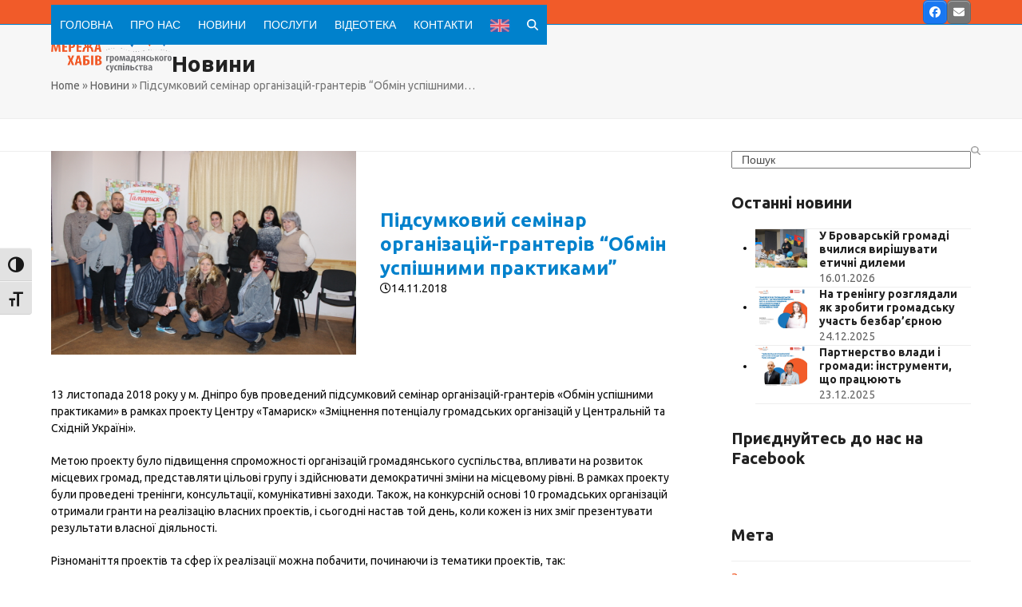

--- FILE ---
content_type: text/html; charset=UTF-8
request_url: https://www.hubs.org.ua/news/pidsumkovyj-seminar-orhanizatsij-hranteriv-obmin-uspishnymy-praktykamy/
body_size: 16450
content:
<!DOCTYPE html>
<html lang="uk" class="wpex-classic-style">
<head>
<meta charset="UTF-8">
<link rel="profile" href="https://gmpg.org/xfn/11">
<title>Підсумковий семінар організацій-грантерів &#8220;Обмін успішними практиками&#8221; &#8211; Мережа хабів громадянського суспільства</title>
<meta name='robots' content='max-image-preview:large' />
	<style>img:is([sizes="auto" i], [sizes^="auto," i]) { contain-intrinsic-size: 3000px 1500px }</style>
	<meta name="viewport" content="width=device-width, initial-scale=1">
<link rel='dns-prefetch' href='//fonts.googleapis.com' />
<link rel="alternate" type="application/rss+xml" title="Мережа хабів громадянського суспільства &raquo; стрічка" href="https://www.hubs.org.ua/feed/" />
		<!-- This site uses the Google Analytics by ExactMetrics plugin v8.8.0 - Using Analytics tracking - https://www.exactmetrics.com/ -->
		<!-- Note: ExactMetrics is not currently configured on this site. The site owner needs to authenticate with Google Analytics in the ExactMetrics settings panel. -->
					<!-- No tracking code set -->
				<!-- / Google Analytics by ExactMetrics -->
		<link rel='stylesheet' id='js_composer_front-css' href='https://www.hubs.org.ua/wp-content/plugins/js_composer/assets/css/js_composer.min.css?ver=7.8' media='all' />
<link rel='stylesheet' id='mediaelement-css' href='https://www.hubs.org.ua/wp-includes/js/mediaelement/mediaelementplayer-legacy.min.css?ver=4.2.17' media='all' />
<link rel='stylesheet' id='wp-mediaelement-css' href='https://www.hubs.org.ua/wp-includes/js/mediaelement/wp-mediaelement.min.css?ver=6.8.2' media='all' />
<link rel='stylesheet' id='view_editor_gutenberg_frontend_assets-css' href='https://www.hubs.org.ua/wp-content/plugins/wp-views/public/css/views-frontend.css?ver=3.6.16' media='all' />
<style id='view_editor_gutenberg_frontend_assets-inline-css'>
.wpv-sort-list-dropdown.wpv-sort-list-dropdown-style-default > span.wpv-sort-list,.wpv-sort-list-dropdown.wpv-sort-list-dropdown-style-default .wpv-sort-list-item {border-color: #cdcdcd;}.wpv-sort-list-dropdown.wpv-sort-list-dropdown-style-default .wpv-sort-list-item a {color: #444;background-color: #fff;}.wpv-sort-list-dropdown.wpv-sort-list-dropdown-style-default a:hover,.wpv-sort-list-dropdown.wpv-sort-list-dropdown-style-default a:focus {color: #000;background-color: #eee;}.wpv-sort-list-dropdown.wpv-sort-list-dropdown-style-default .wpv-sort-list-item.wpv-sort-list-current a {color: #000;background-color: #eee;}
.wpv-sort-list-dropdown.wpv-sort-list-dropdown-style-default > span.wpv-sort-list,.wpv-sort-list-dropdown.wpv-sort-list-dropdown-style-default .wpv-sort-list-item {border-color: #cdcdcd;}.wpv-sort-list-dropdown.wpv-sort-list-dropdown-style-default .wpv-sort-list-item a {color: #444;background-color: #fff;}.wpv-sort-list-dropdown.wpv-sort-list-dropdown-style-default a:hover,.wpv-sort-list-dropdown.wpv-sort-list-dropdown-style-default a:focus {color: #000;background-color: #eee;}.wpv-sort-list-dropdown.wpv-sort-list-dropdown-style-default .wpv-sort-list-item.wpv-sort-list-current a {color: #000;background-color: #eee;}.wpv-sort-list-dropdown.wpv-sort-list-dropdown-style-grey > span.wpv-sort-list,.wpv-sort-list-dropdown.wpv-sort-list-dropdown-style-grey .wpv-sort-list-item {border-color: #cdcdcd;}.wpv-sort-list-dropdown.wpv-sort-list-dropdown-style-grey .wpv-sort-list-item a {color: #444;background-color: #eeeeee;}.wpv-sort-list-dropdown.wpv-sort-list-dropdown-style-grey a:hover,.wpv-sort-list-dropdown.wpv-sort-list-dropdown-style-grey a:focus {color: #000;background-color: #e5e5e5;}.wpv-sort-list-dropdown.wpv-sort-list-dropdown-style-grey .wpv-sort-list-item.wpv-sort-list-current a {color: #000;background-color: #e5e5e5;}
.wpv-sort-list-dropdown.wpv-sort-list-dropdown-style-default > span.wpv-sort-list,.wpv-sort-list-dropdown.wpv-sort-list-dropdown-style-default .wpv-sort-list-item {border-color: #cdcdcd;}.wpv-sort-list-dropdown.wpv-sort-list-dropdown-style-default .wpv-sort-list-item a {color: #444;background-color: #fff;}.wpv-sort-list-dropdown.wpv-sort-list-dropdown-style-default a:hover,.wpv-sort-list-dropdown.wpv-sort-list-dropdown-style-default a:focus {color: #000;background-color: #eee;}.wpv-sort-list-dropdown.wpv-sort-list-dropdown-style-default .wpv-sort-list-item.wpv-sort-list-current a {color: #000;background-color: #eee;}.wpv-sort-list-dropdown.wpv-sort-list-dropdown-style-grey > span.wpv-sort-list,.wpv-sort-list-dropdown.wpv-sort-list-dropdown-style-grey .wpv-sort-list-item {border-color: #cdcdcd;}.wpv-sort-list-dropdown.wpv-sort-list-dropdown-style-grey .wpv-sort-list-item a {color: #444;background-color: #eeeeee;}.wpv-sort-list-dropdown.wpv-sort-list-dropdown-style-grey a:hover,.wpv-sort-list-dropdown.wpv-sort-list-dropdown-style-grey a:focus {color: #000;background-color: #e5e5e5;}.wpv-sort-list-dropdown.wpv-sort-list-dropdown-style-grey .wpv-sort-list-item.wpv-sort-list-current a {color: #000;background-color: #e5e5e5;}.wpv-sort-list-dropdown.wpv-sort-list-dropdown-style-blue > span.wpv-sort-list,.wpv-sort-list-dropdown.wpv-sort-list-dropdown-style-blue .wpv-sort-list-item {border-color: #0099cc;}.wpv-sort-list-dropdown.wpv-sort-list-dropdown-style-blue .wpv-sort-list-item a {color: #444;background-color: #cbddeb;}.wpv-sort-list-dropdown.wpv-sort-list-dropdown-style-blue a:hover,.wpv-sort-list-dropdown.wpv-sort-list-dropdown-style-blue a:focus {color: #000;background-color: #95bedd;}.wpv-sort-list-dropdown.wpv-sort-list-dropdown-style-blue .wpv-sort-list-item.wpv-sort-list-current a {color: #000;background-color: #95bedd;}
</style>
<link rel='stylesheet' id='contact-form-7-css' href='https://www.hubs.org.ua/wp-content/plugins/contact-form-7/includes/css/styles.css?ver=6.1.1' media='all' />
<link rel='stylesheet' id='menu-image-css' href='https://www.hubs.org.ua/wp-content/plugins/menu-image/includes/css/menu-image.css?ver=3.13' media='all' />
<link rel='stylesheet' id='dashicons-css' href='https://www.hubs.org.ua/wp-includes/css/dashicons.min.css?ver=6.8.2' media='all' />
<link rel='stylesheet' id='ui-font-css' href='https://www.hubs.org.ua/wp-content/plugins/wp-accessibility/toolbar/fonts/css/a11y-toolbar.css?ver=2.2.2' media='all' />
<link rel='stylesheet' id='wpa-toolbar-css' href='https://www.hubs.org.ua/wp-content/plugins/wp-accessibility/toolbar/css/a11y.css?ver=2.2.2' media='all' />
<link rel='stylesheet' id='ui-fontsize.css-css' href='https://www.hubs.org.ua/wp-content/plugins/wp-accessibility/toolbar/css/a11y-fontsize.css?ver=2.2.2' media='all' />
<style id='ui-fontsize.css-inline-css'>
html { --wpa-font-size: clamp( 24px, 1.5rem, 36px ); --wpa-h1-size : clamp( 48px, 3rem, 72px ); --wpa-h2-size : clamp( 40px, 2.5rem, 60px ); --wpa-h3-size : clamp( 32px, 2rem, 48px ); --wpa-h4-size : clamp( 28px, 1.75rem, 42px ); --wpa-sub-list-size: 1.1em; --wpa-sub-sub-list-size: 1em; } 
</style>
<link rel='stylesheet' id='wpa-style-css' href='https://www.hubs.org.ua/wp-content/plugins/wp-accessibility/css/wpa-style.css?ver=2.2.2' media='all' />
<style id='wpa-style-inline-css'>
:root { --admin-bar-top : 7px; }
</style>
<link rel='stylesheet' id='parent-style-css' href='https://www.hubs.org.ua/wp-content/themes/Total/style.css?ver=6.4.1' media='all' />
<link rel='stylesheet' id='wpex-google-font-ubuntu-css' href='https://fonts.googleapis.com/css2?family=Ubuntu:ital,wght@0,100;0,200;0,300;0,400;0,500;0,600;0,700;0,800;0,900;1,100;1,200;1,300;1,400;1,500;1,600;1,700;1,800;1,900&#038;display=swap&#038;subset=cyrillic,%20cyrillic-ext' media='all' />
<link rel='stylesheet' id='wpex-style-css' href='https://www.hubs.org.ua/wp-content/themes/total-child-theme/style.css?ver=6.4.1' media='all' />
<link rel='stylesheet' id='wpex-mobile-menu-breakpoint-max-css' href='https://www.hubs.org.ua/wp-content/themes/Total/assets/css/frontend/breakpoints/max.min.css?ver=6.4.1' media='only screen and (max-width:959px)' />
<link rel='stylesheet' id='wpex-mobile-menu-breakpoint-min-css' href='https://www.hubs.org.ua/wp-content/themes/Total/assets/css/frontend/breakpoints/min.min.css?ver=6.4.1' media='only screen and (min-width:960px)' />
<link rel='stylesheet' id='vcex-shortcodes-css' href='https://www.hubs.org.ua/wp-content/themes/Total/assets/css/frontend/vcex-shortcodes.min.css?ver=6.4.1' media='all' />
<link rel='stylesheet' id='toolset-common-css' href='https://www.hubs.org.ua/wp-content/plugins/cred-frontend-editor/vendor/toolset/toolset-common/res/css/toolset-common.css?ver=4.4.8' media='screen' />
<link rel='stylesheet' id='toolset-select2-css-css' href='https://www.hubs.org.ua/wp-content/plugins/cred-frontend-editor/vendor/toolset/toolset-common/res/lib/select2/select2.css?ver=6.8.2' media='screen' />
<link rel='stylesheet' id='rvm_jvectormap_css-css' href='https://www.hubs.org.ua/wp-content/plugins/responsive-vector-maps/css/jquery-jvectormap-2.0.4.css?ver=6.8.2' media='all' />
<link rel='stylesheet' id='rvm_general_css-css' href='https://www.hubs.org.ua/wp-content/plugins/responsive-vector-maps/css/rvm_general.css?ver=1.1' media='all' />
<link rel='stylesheet' id='wpex-wpbakery-css' href='https://www.hubs.org.ua/wp-content/themes/Total/assets/css/frontend/wpbakery.min.css?ver=6.4.1' media='all' />
<script src="https://www.hubs.org.ua/wp-content/plugins/cred-frontend-editor/vendor/toolset/common-es/public/toolset-common-es-frontend.js?ver=172000" id="toolset-common-es-frontend-js"></script>
<script src="https://www.hubs.org.ua/wp-includes/js/jquery/jquery.min.js?ver=3.7.1" id="jquery-core-js"></script>
<script src="https://www.hubs.org.ua/wp-includes/js/jquery/jquery-migrate.min.js?ver=3.4.1" id="jquery-migrate-js"></script>
<script src="https://www.hubs.org.ua/wp-content/plugins/responsive-vector-maps/js/regions-data/jquery-jvectormap-2.0.3.min.js?ver=2.0.3" id="rvm_jquery-jvectormap-js-js"></script>
<script src="//www.hubs.org.ua/wp-content/plugins/revslider/sr6/assets/js/rbtools.min.js?ver=6.7.18" async id="tp-tools-js"></script>
<script src="//www.hubs.org.ua/wp-content/plugins/revslider/sr6/assets/js/rs6.min.js?ver=6.7.18" async id="revmin-js"></script>
<script id="wpex-core-js-extra">
var wpex_theme_params = {"selectArrowIcon":"<span class=\"wpex-select-arrow__icon wpex-icon--sm wpex-flex wpex-icon\" aria-hidden=\"true\"><svg viewBox=\"0 0 24 24\" xmlns=\"http:\/\/www.w3.org\/2000\/svg\"><rect fill=\"none\" height=\"24\" width=\"24\"\/><g transform=\"matrix(0, -1, 1, 0, -0.115, 23.885)\"><polygon points=\"17.77,3.77 16,2 6,12 16,22 17.77,20.23 9.54,12\"\/><\/g><\/svg><\/span>","customSelects":".widget_categories form,.widget_archive select,.vcex-form-shortcode select","scrollToHash":"1","localScrollFindLinks":"1","localScrollHighlight":"1","localScrollUpdateHash":"1","scrollToHashTimeout":"500","localScrollTargets":"li.local-scroll a, a.local-scroll, .local-scroll-link, .local-scroll-link > a,.sidr-class-local-scroll-link,li.sidr-class-local-scroll > span > a,li.sidr-class-local-scroll > a","scrollToBehavior":"smooth"};
</script>
<script src="https://www.hubs.org.ua/wp-content/themes/Total/assets/js/frontend/core.min.js?ver=6.4.1" id="wpex-core-js" defer data-wp-strategy="defer"></script>
<script id="wpex-inline-js-after">
!function(){const e=document.querySelector("html"),t=()=>{const t=window.innerWidth-document.documentElement.clientWidth;t&&e.style.setProperty("--wpex-scrollbar-width",`${t}px`)};t(),window.addEventListener("resize",(()=>{t()}))}();
</script>
<script src="https://www.hubs.org.ua/wp-content/themes/Total/assets/js/frontend/search/header-replace.min.js?ver=6.4.1" id="wpex-search-header_replace-js" defer data-wp-strategy="defer"></script>
<script id="wpex-sticky-header-js-extra">
var wpex_sticky_header_params = {"breakpoint":"960","shrink":"1","shrinkOnMobile":"1","shrinkHeight":"70"};
</script>
<script src="https://www.hubs.org.ua/wp-content/themes/Total/assets/js/frontend/sticky/header.min.js?ver=6.4.1" id="wpex-sticky-header-js" defer data-wp-strategy="defer"></script>
<script id="wpex-mobile-menu-toggle-js-extra">
var wpex_mobile_menu_toggle_params = {"breakpoint":"959","i18n":{"openSubmenu":"Open submenu of %s","closeSubmenu":"Close submenu of %s"},"openSubmenuIcon":"<span class=\"wpex-open-submenu__icon wpex-transition-transform wpex-duration-300 wpex-icon\" aria-hidden=\"true\"><svg xmlns=\"http:\/\/www.w3.org\/2000\/svg\" viewBox=\"0 0 448 512\"><path d=\"M201.4 342.6c12.5 12.5 32.8 12.5 45.3 0l160-160c12.5-12.5 12.5-32.8 0-45.3s-32.8-12.5-45.3 0L224 274.7 86.6 137.4c-12.5-12.5-32.8-12.5-45.3 0s-12.5 32.8 0 45.3l160 160z\"\/><\/svg><\/span>"};
</script>
<script src="https://www.hubs.org.ua/wp-content/themes/Total/assets/js/frontend/mobile-menu/toggle.min.js?ver=6.4.1" id="wpex-mobile-menu-toggle-js" defer data-wp-strategy="defer"></script>
<script></script><link rel="https://api.w.org/" href="https://www.hubs.org.ua/wp-json/" /><link rel="EditURI" type="application/rsd+xml" title="RSD" href="https://www.hubs.org.ua/xmlrpc.php?rsd" />
<meta name="generator" content="WordPress 6.8.2" />
<link rel="canonical" href="https://www.hubs.org.ua/news/pidsumkovyj-seminar-orhanizatsij-hranteriv-obmin-uspishnymy-praktykamy/" />
<link rel='shortlink' href='https://www.hubs.org.ua/?p=2154' />
<link rel="alternate" title="oEmbed (JSON)" type="application/json+oembed" href="https://www.hubs.org.ua/wp-json/oembed/1.0/embed?url=https%3A%2F%2Fwww.hubs.org.ua%2Fnews%2Fpidsumkovyj-seminar-orhanizatsij-hranteriv-obmin-uspishnymy-praktykamy%2F" />
<link rel="alternate" title="oEmbed (XML)" type="text/xml+oembed" href="https://www.hubs.org.ua/wp-json/oembed/1.0/embed?url=https%3A%2F%2Fwww.hubs.org.ua%2Fnews%2Fpidsumkovyj-seminar-orhanizatsij-hranteriv-obmin-uspishnymy-praktykamy%2F&#038;format=xml" />
<meta name="google-site-verification" content="FCFodwqdPjttIRV_LPo2Ls-tiAYHUcBf6zN398EA49A" /> <script> window.addEventListener("load",function(){ var c={script:false,link:false}; function ls(s) { if(!['script','link'].includes(s)||c[s]){return;}c[s]=true; var d=document,f=d.getElementsByTagName(s)[0],j=d.createElement(s); if(s==='script'){j.async=true;j.src='https://www.hubs.org.ua/wp-content/plugins/wp-views/vendor/toolset/blocks/public/js/frontend.js?v=1.6.13';}else{ j.rel='stylesheet';j.href='https://www.hubs.org.ua/wp-content/plugins/wp-views/vendor/toolset/blocks/public/css/style.css?v=1.6.13';} f.parentNode.insertBefore(j, f); }; function ex(){ls('script');ls('link')} window.addEventListener("scroll", ex, {once: true}); if (('IntersectionObserver' in window) && ('IntersectionObserverEntry' in window) && ('intersectionRatio' in window.IntersectionObserverEntry.prototype)) { var i = 0, fb = document.querySelectorAll("[class^='tb-']"), o = new IntersectionObserver(es => { es.forEach(e => { o.unobserve(e.target); if (e.intersectionRatio > 0) { ex();o.disconnect();}else{ i++;if(fb.length>i){o.observe(fb[i])}} }) }); if (fb.length) { o.observe(fb[i]) } } }) </script>
	<noscript>
		<link rel="stylesheet" href="https://www.hubs.org.ua/wp-content/plugins/wp-views/vendor/toolset/blocks/public/css/style.css">
	</noscript><noscript><style>body:not(.content-full-screen) .wpex-vc-row-stretched[data-vc-full-width-init="false"]{visibility:visible;}</style></noscript><link rel="icon" href="https://www.hubs.org.ua/wp-content/uploads/2018/11/cropped-favicon-1-32x32.png" sizes="32x32" />
<link rel="icon" href="https://www.hubs.org.ua/wp-content/uploads/2018/11/cropped-favicon-1-192x192.png" sizes="192x192" />
<link rel="apple-touch-icon" href="https://www.hubs.org.ua/wp-content/uploads/2018/11/cropped-favicon-1-180x180.png" />
<meta name="msapplication-TileImage" content="https://www.hubs.org.ua/wp-content/uploads/2018/11/cropped-favicon-1-270x270.png" />
<script>function setREVStartSize(e){
			//window.requestAnimationFrame(function() {
				window.RSIW = window.RSIW===undefined ? window.innerWidth : window.RSIW;
				window.RSIH = window.RSIH===undefined ? window.innerHeight : window.RSIH;
				try {
					var pw = document.getElementById(e.c).parentNode.offsetWidth,
						newh;
					pw = pw===0 || isNaN(pw) || (e.l=="fullwidth" || e.layout=="fullwidth") ? window.RSIW : pw;
					e.tabw = e.tabw===undefined ? 0 : parseInt(e.tabw);
					e.thumbw = e.thumbw===undefined ? 0 : parseInt(e.thumbw);
					e.tabh = e.tabh===undefined ? 0 : parseInt(e.tabh);
					e.thumbh = e.thumbh===undefined ? 0 : parseInt(e.thumbh);
					e.tabhide = e.tabhide===undefined ? 0 : parseInt(e.tabhide);
					e.thumbhide = e.thumbhide===undefined ? 0 : parseInt(e.thumbhide);
					e.mh = e.mh===undefined || e.mh=="" || e.mh==="auto" ? 0 : parseInt(e.mh,0);
					if(e.layout==="fullscreen" || e.l==="fullscreen")
						newh = Math.max(e.mh,window.RSIH);
					else{
						e.gw = Array.isArray(e.gw) ? e.gw : [e.gw];
						for (var i in e.rl) if (e.gw[i]===undefined || e.gw[i]===0) e.gw[i] = e.gw[i-1];
						e.gh = e.el===undefined || e.el==="" || (Array.isArray(e.el) && e.el.length==0)? e.gh : e.el;
						e.gh = Array.isArray(e.gh) ? e.gh : [e.gh];
						for (var i in e.rl) if (e.gh[i]===undefined || e.gh[i]===0) e.gh[i] = e.gh[i-1];
											
						var nl = new Array(e.rl.length),
							ix = 0,
							sl;
						e.tabw = e.tabhide>=pw ? 0 : e.tabw;
						e.thumbw = e.thumbhide>=pw ? 0 : e.thumbw;
						e.tabh = e.tabhide>=pw ? 0 : e.tabh;
						e.thumbh = e.thumbhide>=pw ? 0 : e.thumbh;
						for (var i in e.rl) nl[i] = e.rl[i]<window.RSIW ? 0 : e.rl[i];
						sl = nl[0];
						for (var i in nl) if (sl>nl[i] && nl[i]>0) { sl = nl[i]; ix=i;}
						var m = pw>(e.gw[ix]+e.tabw+e.thumbw) ? 1 : (pw-(e.tabw+e.thumbw)) / (e.gw[ix]);
						newh =  (e.gh[ix] * m) + (e.tabh + e.thumbh);
					}
					var el = document.getElementById(e.c);
					if (el!==null && el) el.style.height = newh+"px";
					el = document.getElementById(e.c+"_wrapper");
					if (el!==null && el) {
						el.style.height = newh+"px";
						el.style.display = "block";
					}
				} catch(e){
					console.log("Failure at Presize of Slider:" + e)
				}
			//});
		  };</script>
		<style id="wp-custom-css">
			.noabs{position:relative;margin-right:10px;float:left;border:solid !important;padding:5px;border-radius:15px;color:#FFF;background:#f15b29;text-align:center;}.newswidget{margin-bottom:10px;border-bottom:1px solid #f15b29;padding-bottom:10px;}.newswidget:after{content:"";clear:both;display:table;}a.posttitle{color:#0081cc !important;}/* Overlays >Title + Excerpt NO Hover */.overlay-title-excerpt{background:#000;background:rgba(0,0,0,0.45);position:absolute;top:0;right:0;height:100%;width:100%;transition:all .25s ease-in-out;overflow:hidden;color:#fff;font-weight:600;}.overlay-title-excerpt .overlay-table-cell{padding:20px;transition:all 0.15s linear;transform:scale(1);}.overlay-title-excerpt:hover .overlay-table-cell,.overlay-parent.wpex-touched .overlay-title-excerpt .overlay-table-cell{transition:all 0.15s linear;transform:scale(1.1);}.overlay-title-excerpt .overlay-title{font-size:1.231em;margin:0 0 10px;}.overlay-title-excerpt .overlay-excerpt{font-style:italic;font-weight:normal;color:#fff;overflow:hidden;}body.docs-template-default ul.meta,body.experts-template-default ul.meta,body.experts-template-default h1.single-post-title{display:none;}body.videoteka-template-default ul.meta,body.experts-template-default ul.meta,body.experts-template-default h1.single-post-title{display:none;}.pad15{padding:0 15px;margin-bottom:15px;}.pad5{padding:5px 0;}.experts-contacts{font-size:2em;}.ticon{margin:0 5px;}img.book_place{height:200px;}.serpict img{width:200px;}.tabbs >div.vc_tta-tabs-container >ul >li.vc_tta-tab.vc_active >a{background-color:#1a75bc !important;color:#ffffff !important;}.tabbs >div.vc_tta-panels-container >div{background-color:#1a75bc !important;color:#ffffff !important;}.ccolor-blue{color:#0081cc;}.ccolor-orange{color:#f15b29;}.video-layout-content{padding-top:45px;}.homeslider .sp-black{background:none !important;background-image:linear-gradient(transparent,black)!important;text-align:left;}		</style>
		<noscript><style> .wpb_animate_when_almost_visible { opacity: 1; }</style></noscript><style data-type="wpex-css" id="wpex-css">/*TYPOGRAPHY*/:root{--wpex-body-font-family:Ubuntu;--wpex-body-font-size:14px;--wpex-body-color:#0a0a0a;}#top-bar-content{font-size:13px;}.main-navigation-ul .link-inner{font-family:Verdana,Geneva,sans-serif;text-transform:uppercase;}/*CUSTOMIZER STYLING*/:root{--wpex-bg-color:#ffffff;--wpex-accent:#f15b29;--wpex-accent-alt:#f15b29;--wpex-hover-btn-color:#0081cc;--wpex-input-border-color:#0081cc;--wpex-focus-input-border-color:#0081cc;--wpex-pagination-border-color:#0081cc;--wpex-hover-pagination-link-bg:#0081cc;--wpex-active-pagination-link-bg:#0081cc;--wpex-boxed-layout-padding:0px 30px;--wpex-vc-column-inner-margin-bottom:40px;}.site-boxed{--wpex-bg-color:#ffffff;}.page-header.wpex-supports-mods{padding-block-start:30px;padding-block-end:30px;}#site-scroll-top{min-width:24px;min-height:24px;font-size:14px;border-radius:3px!important;background-color:#f15b29;color:#ffffff;}:root,.site-boxed.wpex-responsive #wrap{--wpex-container-width:100%;}#top-bar-wrap{background-color:#f15b29;border-color:#0081cc;}.wpex-top-bar-sticky{background-color:#f15b29;}#top-bar{color:#ffffff;--wpex-text-2:#ffffff;--wpex-text-3:#ffffff;--wpex-text-4:#ffffff;}#top-bar-social a.wpex-social-btn-no-style{color:#0081cc;}#site-navigation-wrap{--wpex-main-nav-bg:#0081cc;--wpex-main-nav-border-color:#ffffff;--wpex-main-nav-link-color:#ffffff;--wpex-hover-main-nav-link-color:#ffffff;--wpex-active-main-nav-link-color:#ffffff;--wpex-hover-main-nav-link-color:#f15b29;--wpex-active-main-nav-link-color:#f15b29;--wpex-hover-main-nav-link-bg:#ffffff;--wpex-active-main-nav-link-bg:#ffffff;--wpex-dropmenu-bg:#0081cc;--wpex-dropmenu-caret-bg:#0081cc;--wpex-dropmenu-link-color:#ffffff;--wpex-hover-dropmenu-link-color:#f15b29;}</style></head>

<body data-rsssl=1 class="wp-singular news-template-default single single-news postid-2154 wp-custom-logo wp-embed-responsive wp-theme-Total wp-child-theme-total-child-theme wpex-theme wpex-responsive full-width-main-layout no-composer wpex-live-site site-full-width content-right-sidebar has-sidebar has-topbar sidebar-widget-icons hasnt-overlay-header has-mobile-menu wpex-mobile-toggle-menu-icon_buttons wpex-no-js wpb-js-composer js-comp-ver-7.8 vc_responsive">

	
<a href="#content" class="skip-to-content">Skip to content</a>

	
	<span data-ls_id="#site_top" tabindex="-1"></span>
	<div id="outer-wrap" class="wpex-overflow-clip">
		
		
		
		<div id="wrap" class="wpex-clr">

			
			<div id="top-bar-wrap" class="wpex-border-b wpex-border-main wpex-border-solid wpex-text-sm wpex-print-hidden">
			<div id="top-bar" class="container wpex-relative wpex-py-15 wpex-md-flex wpex-justify-between wpex-items-center wpex-text-center wpex-md-text-initial wpex-flex-row-reverse">
<div id="top-bar-social" class="top-bar-right social-style-graphical-rounded"><ul id="top-bar-social-list" class="wpex-inline-flex wpex-flex-wrap wpex-gap-y-5 wpex-list-none wpex-m-0 wpex-last-mr-0 wpex-gap-x-5 wpex-justify-center wpex-md-justify-start"><li class="top-bar-social-list__item"><a href="https://www.facebook.com/CSOhubsUA/" target="_blank" class="top-bar-social-list__link wpex-facebook wpex-social-btn wpex-social-bg wpex-social-btn-graphical wpex-rounded-sm" rel="noopener noreferrer"><span class="wpex-icon" aria-hidden="true"><svg xmlns="http://www.w3.org/2000/svg" viewBox="0 0 512 512"><path d="M512 256C512 114.6 397.4 0 256 0S0 114.6 0 256C0 376 82.7 476.8 194.2 504.5V334.2H141.4V256h52.8V222.3c0-87.1 39.4-127.5 125-127.5c16.2 0 44.2 3.2 55.7 6.4V172c-6-.6-16.5-1-29.6-1c-42 0-58.2 15.9-58.2 57.2V256h83.6l-14.4 78.2H287V510.1C413.8 494.8 512 386.9 512 256h0z"/></svg></span><span class="screen-reader-text">Facebook</span></a></li><li class="top-bar-social-list__item"><a href="mailto:h&#117;&#098;s.or&#103;&#046;&#117;&#097;&#064;&#103;&#109;a&#105;&#108;&#046;&#099;&#111;&#109;" class="top-bar-social-list__link wpex-email wpex-social-btn wpex-social-bg wpex-social-btn-graphical wpex-rounded-sm"><span class="wpex-icon" aria-hidden="true"><svg xmlns="http://www.w3.org/2000/svg" viewBox="0 0 512 512"><path d="M48 64C21.5 64 0 85.5 0 112c0 15.1 7.1 29.3 19.2 38.4L236.8 313.6c11.4 8.5 27 8.5 38.4 0L492.8 150.4c12.1-9.1 19.2-23.3 19.2-38.4c0-26.5-21.5-48-48-48H48zM0 176V384c0 35.3 28.7 64 64 64H448c35.3 0 64-28.7 64-64V176L294.4 339.2c-22.8 17.1-54 17.1-76.8 0L0 176z"/></svg></span><span class="screen-reader-text">Email</span></a></li></ul></div></div>
		</div>
	<div id="site-header-sticky-wrapper" class="wpex-sticky-header-holder not-sticky wpex-print-hidden">	<header id="site-header" class="header-one wpex-z-sticky fixed-scroll has-sticky-dropshadow shrink-sticky-header on-shrink-adjust-height dyn-styles wpex-print-hidden wpex-relative wpex-clr">
				<div id="site-header-inner" class="header-one-inner header-padding container wpex-relative wpex-h-100 wpex-py-30 wpex-clr">
<div id="site-logo" class="site-branding header-one-logo logo-padding wpex-flex wpex-items-center wpex-float-left wpex-h-100">
	<div id="site-logo-inner" ><a id="site-logo-link" href="https://www.hubs.org.ua/" rel="home" class="main-logo"><img src="https://www.hubs.org.ua/wp-content/uploads/2018/07/header.png" alt="Мережа хабів громадянського суспільства" class="logo-img wpex-h-auto wpex-max-w-100 wpex-align-middle" width="1200" height="100" data-no-retina data-skip-lazy fetchpriority="high"></a></div>

</div>

<div id="site-navigation-wrap" class="navbar-style-one navbar-fixed-height navbar-fixed-line-height wpex-dropdowns-caret wpex-stretch-megamenus hide-at-mm-breakpoint wpex-clr wpex-print-hidden">
	<nav id="site-navigation" class="navigation main-navigation main-navigation-one wpex-clr" aria-label="Main menu"><ul id="menu-main" class="main-navigation-ul dropdown-menu wpex-dropdown-menu wpex-dropdown-menu--onhover"><li id="menu-item-97" class="menu-item menu-item-type-custom menu-item-object-custom menu-item-97"><a href="/index.php"><span class="link-inner">Головна</span></a></li>
<li id="menu-item-264" class="nav-no-click menu-item menu-item-type-custom menu-item-object-custom menu-item-has-children menu-item-264 dropdown"><a href="#"><span class="link-inner">Про нас</span></a>
<ul class="sub-menu">
	<li id="menu-item-265" class="menu-item menu-item-type-post_type menu-item-object-page menu-item-265"><a href="https://www.hubs.org.ua/pro-nas/shcho-take-merezha/"><span class="link-inner">Що таке Мережа?</span></a></li>
	<li id="menu-item-266" class="menu-item menu-item-type-post_type menu-item-object-page menu-item-266"><a href="https://www.hubs.org.ua/pro-nas/merezha/"><span class="link-inner">Члени Мережі</span></a></li>
	<li id="menu-item-267" class="menu-item menu-item-type-post_type menu-item-object-page menu-item-267"><a href="https://www.hubs.org.ua/pro-nas/koordynatsijna-rada/"><span class="link-inner">Правління Мережі хабів</span></a></li>
	<li id="menu-item-268" class="menu-item menu-item-type-post_type menu-item-object-page menu-item-268"><a href="https://www.hubs.org.ua/pro-nas/ustanovchi-dokumenty/"><span class="link-inner">Установчі документи</span></a></li>
	<li id="menu-item-269" class="menu-item menu-item-type-post_type menu-item-object-page menu-item-269"><a href="https://www.hubs.org.ua/pro-nas/richni-zvity-merezhi/"><span class="link-inner">Річні звіти Мережі</span></a></li>
	<li id="menu-item-270" class="menu-item menu-item-type-post_type menu-item-object-page menu-item-270"><a href="https://www.hubs.org.ua/pro-nas/richni-zvity-chleniv-merezhi/"><span class="link-inner">Річні звіти членів Мережі</span></a></li>
</ul>
</li>
<li id="menu-item-690" class="nav-no-click menu-item menu-item-type-post_type menu-item-object-page menu-item-has-children menu-item-690 dropdown"><a href="https://www.hubs.org.ua/novyny/"><span class="link-inner">Новини</span></a>
<ul class="sub-menu">
	<li id="menu-item-273" class="menu-item menu-item-type-post_type menu-item-object-page menu-item-273"><a href="https://www.hubs.org.ua/novyny/anonsy/"><span class="link-inner">Анонси</span></a></li>
	<li id="menu-item-272" class="menu-item menu-item-type-post_type menu-item-object-page menu-item-272"><a href="https://www.hubs.org.ua/novyny/novyny/"><span class="link-inner">Новини</span></a></li>
</ul>
</li>
<li id="menu-item-274" class="nav-no-click menu-item menu-item-type-custom menu-item-object-custom menu-item-has-children menu-item-274 dropdown"><a href="#"><span class="link-inner">Послуги</span></a>
<ul class="sub-menu">
	<li id="menu-item-953" class="menu-item menu-item-type-custom menu-item-object-custom menu-item-953"><a href="/docs/"><span class="link-inner">Бібліотека</span></a></li>
	<li id="menu-item-275" class="menu-item menu-item-type-post_type menu-item-object-page menu-item-275"><a href="https://www.hubs.org.ua/posluhy/posluhy-dlia-ohs/"><span class="link-inner">Послуги для ОГС</span></a></li>
	<li id="menu-item-277" class="menu-item menu-item-type-post_type menu-item-object-page menu-item-277"><a href="https://www.hubs.org.ua/posluhy/nashi-eksperty/"><span class="link-inner">Наші експерти</span></a></li>
</ul>
</li>
<li id="menu-item-2135" class="menu-item menu-item-type-custom menu-item-object-custom menu-item-2135"><a href="/videoteka/"><span class="link-inner">Відеотека</span></a></li>
<li id="menu-item-278" class="nav-no-click menu-item menu-item-type-custom menu-item-object-custom menu-item-has-children menu-item-278 dropdown"><a href="#"><span class="link-inner">Контакти</span></a>
<ul class="sub-menu">
	<li id="menu-item-279" class="menu-item menu-item-type-post_type menu-item-object-page menu-item-279"><a href="https://www.hubs.org.ua/kontakty/kontakty-merezhi/"><span class="link-inner">Контакти Мережі</span></a></li>
	<li id="menu-item-280" class="menu-item menu-item-type-post_type menu-item-object-page menu-item-280"><a href="https://www.hubs.org.ua/kontakty/kontakty-chleniv-merezhi/"><span class="link-inner">Контакти членів Мережі</span></a></li>
</ul>
</li>
<li id="menu-item-2749" class="menu-item menu-item-type-custom menu-item-object-custom menu-item-2749"><a href="/en/" class="menu-image-title-hide menu-image-not-hovered"><span class="link-inner"><span class="menu-image-title-hide menu-image-title">ENG</span><img width="24" height="16" src="https://www.hubs.org.ua/wp-content/uploads/2019/02/en-flag-24x16.png" class="menu-image menu-image-title-hide" alt="" decoding="async" /></span></a></li>
<li class="search-toggle-li menu-item wpex-menu-extra no-icon-margin"><a href="#" class="site-search-toggle search-header-replace-toggle" role="button" aria-expanded="false" aria-controls="searchform-header-replace" aria-label="Search"><span class="link-inner"><span class="wpex-menu-search-text wpex-hidden">Пошук</span><span class="wpex-menu-search-icon wpex-icon" aria-hidden="true"><svg xmlns="http://www.w3.org/2000/svg" viewBox="0 0 512 512"><path d="M416 208c0 45.9-14.9 88.3-40 122.7L502.6 457.4c12.5 12.5 12.5 32.8 0 45.3s-32.8 12.5-45.3 0L330.7 376c-34.4 25.2-76.8 40-122.7 40C93.1 416 0 322.9 0 208S93.1 0 208 0S416 93.1 416 208zM208 352a144 144 0 1 0 0-288 144 144 0 1 0 0 288z"/></svg></span></span></a></li></ul></nav>
</div>


<div id="mobile-menu" class="wpex-mobile-menu-toggle show-at-mm-breakpoint wpex-flex wpex-items-center wpex-absolute wpex-top-50 -wpex-translate-y-50 wpex-right-0">
	<div class="wpex-inline-flex wpex-items-center"><a href="#" class="mobile-menu-toggle" role="button" aria-expanded="false"><span class="mobile-menu-toggle__icon wpex-flex"><span class="wpex-hamburger-icon wpex-hamburger-icon--inactive wpex-hamburger-icon--animate" aria-hidden="true"><span></span></span></span><span class="screen-reader-text" data-open-text>Open mobile menu</span><span class="screen-reader-text" data-open-text>Close mobile menu</span></a></div>
</div>

</div>
		
<div id="searchform-header-replace" class="header-searchform-wrap wpex-absolute wpex-z-dropdown wpex-inset-0 wpex-transition-all wpex-duration-300 wpex-invisible wpex-opacity-0 wpex-text-xl">
	<div class="searchform-header-replace__inner container wpex-flex wpex-justify-between wpex-items-center wpex-relative wpex-h-100">
        
<form role="search" method="get" class="searchform searchform--header-replace wpex-h-100 wpex-w-100" action="https://www.hubs.org.ua/" autocomplete="off">
	<label for="searchform-input-696e7a0bd1d7c" class="searchform-label screen-reader-text">Search</label>
	<input id="searchform-input-696e7a0bd1d7c" type="search" class="searchform-input wpex-unstyled-input wpex-outline-0 wpex-h-100 wpex-w-100 wpex-uppercase wpex-tracking-wide" name="s" placeholder="Type then hit enter to search&hellip;" required>
			<button type="submit" class="searchform-submit wpex-unstyled-button wpex-hidden wpex-absolute wpex-top-50 wpex-right-0 wpex-mr-25 -wpex-translate-y-50" aria-label="Submit search"><span class="wpex-icon" aria-hidden="true"><svg xmlns="http://www.w3.org/2000/svg" viewBox="0 0 512 512"><path d="M416 208c0 45.9-14.9 88.3-40 122.7L502.6 457.4c12.5 12.5 12.5 32.8 0 45.3s-32.8 12.5-45.3 0L330.7 376c-34.4 25.2-76.8 40-122.7 40C93.1 416 0 322.9 0 208S93.1 0 208 0S416 93.1 416 208zM208 352a144 144 0 1 0 0-288 144 144 0 1 0 0 288z"/></svg></span></button>
</form>
        <button id="searchform-header-replace-close" class="wpex-unstyled-button wpex-transition-colors wpex-flex wpex-items-center wpex-justify-center wpex-user-select-none wpex-hover-text-1">
            <span class="searchform-header-replace-close__icon wpex-flex wpex-icon" aria-hidden="true"><svg xmlns="http://www.w3.org/2000/svg" viewBox="0 0 24 24"><path d="M0 0h24v24H0V0z" fill="none"/><path d="M19 6.41L17.59 5 12 10.59 6.41 5 5 6.41 10.59 12 5 17.59 6.41 19 12 13.41 17.59 19 19 17.59 13.41 12 19 6.41z"/></svg></span>            <span class="screen-reader-text">Close search</span>
        </button>
    </div>
</div>
	</header>
</div>
			
			<main id="main" class="site-main wpex-clr">

				
<header class="page-header default-page-header wpex-relative wpex-mb-40 wpex-surface-2 wpex-py-20 wpex-border-t wpex-border-b wpex-border-solid wpex-border-surface-3 wpex-text-2 wpex-supports-mods">

	
	<div class="page-header-inner container">
<div class="page-header-content">

<span class="page-header-title wpex-block wpex-m-0 wpex-text-2xl">

	<span>Новини</span>

</span>

<nav class="site-breadcrumbs position-page_header_content wpex-text-4 wpex-text-sm" aria-label="You are here:"><span class="breadcrumb-trail"><span class="trail-begin"><a href="https://www.hubs.org.ua/" rel="home"><span>Home</span></a></span><span class="sep sep-1"> &raquo </span><span ><a href="https://www.hubs.org.ua/novyny/novyny/"><span>Новини</span></a></span><span class="sep sep-2"> &raquo </span><span class="trail-end">Підсумковий семінар організацій-грантерів &#8220;Обмін успішними&hellip;</span></span></nav></div></div>

	
</header>


<div id="content-wrap"  class="container wpex-clr">

	
	<div id="primary" class="content-area wpex-clr">

		
		<div id="content" class="site-content wpex-clr">

			
			<style>.vc_custom_1539856384711{margin-bottom: 10px !important;}</style><div class="custom-singular-template entry wpex-clr"><div class="vc_row wpb_row vc_row-fluid wpex-relative"><div class="wpb_column vc_column_container vc_col-sm-12"><div class="vc_column-inner"><div class="wpb_wrapper"><div class="vc_row wpb_row vc_inner vc_row-fluid vc_row-o-content-middle vc_row-flex wpex-relative"><div class="wpb_column vc_column_container vc_col-sm-6"><div class="vc_column-inner"><div class="wpb_wrapper">
	<div  class="wpb_single_image wpb_content_element vc_align_left wpb_content_element">
		
		<figure class="wpb_wrapper vc_figure">
			<a class="" data-lightbox="lightbox[rel-2154-1172282763]" href="https://www.hubs.org.ua/wp-content/uploads/2018/11/img_0636-1024x683.jpg" target="_self" class="vc_single_image-wrapper vc_box_shadow_border  vc_box_border_grey"><img width="1920" height="1280" src="https://www.hubs.org.ua/wp-content/uploads/2018/11/img_0636.jpg" class="vc_single_image-img attachment-lightbox" alt="" title="IMG_0636" decoding="async" fetchpriority="high" srcset="https://www.hubs.org.ua/wp-content/uploads/2018/11/img_0636.jpg 1920w, https://www.hubs.org.ua/wp-content/uploads/2018/11/img_0636-300x200.jpg 300w, https://www.hubs.org.ua/wp-content/uploads/2018/11/img_0636-768x512.jpg 768w, https://www.hubs.org.ua/wp-content/uploads/2018/11/img_0636-1024x683.jpg 1024w" sizes="(max-width: 1920px) 100vw, 1920px" /></a>
		</figure>
	</div>
</div></div></div><div class="wpb_column vc_column_container vc_col-sm-6"><div class="vc_column-inner"><div class="wpb_wrapper"><h2 style="font-size: 24px;color: #0081cc;text-align: left" class="vc_custom_heading vc_do_custom_heading" >Підсумковий семінар організацій-грантерів &#8220;Обмін успішними практиками&#8221;</h2><ul class="vcex-post-meta meta vcex-module wpex-flex wpex-flex-wrap wpex-items-center"><li class="meta-date"><span class="meta-icon fa fa-clock-o" aria-hidden="true"></span><time datetime="2018-11-14">14.11.2018</time></li></ul></div></div></div></div><div class="vc_row wpb_row vc_inner vc_row-fluid wpex-relative"><div class="wpb_column vc_column_container vc_col-sm-12"><div class="vc_column-inner"><div class="wpb_wrapper">
<div class="vcex-post-content">

	
					<div class="vcex-post-content-c wpex-clr"><p>13 листопада 2018 року у м. Дніпро був проведений підсумковий семінар організацій-грантерів «Обмін успішними практиками» в рамках проекту Центру «Тамариск» «Зміцнення потенціалу громадських організацій у Центральній та Східній Україні».</p>
<p>Метою проекту було підвищення спроможності організацій громадянського суспільства, впливати на розвиток місцевих громад, представляти цільові групу і здійснювати демократичні зміни на місцевому рівні. В рамках проекту були проведені тренінги, консультації, комунікативні заходи. Також, на конкурсній основі 10 громадських організацій отримали гранти на реалізацію власних проектів, і сьогодні настав той день, коли кожен із них зміг презентувати результати власної діяльності.</p>
<p>Різноманіття проектів та сфер їх реалізації можна побачити, починаючи із тематики проектів, так:</p>
<p>Благодійний фонд «Фонд громади «Борисфен» займався збереженням екології у Волоській громаді, громадська організація «Флора» із Кропивницького – змушували виконувати зобов’язання місцевої влади під контролем громадськості, ГО «Молодіжна організація «АРТ-МОСТ» із Дніпра просували права людини через серію освітніх заходів та тренінгів «Маркери Серця», а ГО «Український культурний центр» підвищували комунікаційну спроможність громади через проект «Шляхи порозуміння в громаді через ефективну комунікацію людей». ГО «Від мрії до дії» із Новомосковська підвищували дієвість Черкаської ОТГ у Новомосковському районі через освіту з прав людини, ГО «СОЛЯНКА» зі Слобожанського у проекті «Про владу» підвищували обізнаність мешканців про діяльність влади через інформування, ГО «Спілка митців Олександрійщини» розвивали громаду у проекті «Кіноклуб DOCUDAYS UA «Канікули з користю» у ході якого через покази документального кіно піднімались важливі суспільні питання, БО «Вікторія» з Покровська, який у проекті «Адвокація силами рівних» підвищували правову обізнаність населення поважного віку та надавали юридичну консультацію та федерація козацького традиційного мистецтва «СПАС», які проводили освітньо-спортивний табір для молоді Новоолександрівської ОТГ.</p>
<p>Учасники обмінювались досвідом, який накопився під час реалізації проекту. Говорили про успіхі та перепони, про очікування та результат, про сьогодення та майбутнє громадського сектору. Яскраві презентації породжували нові ідеї та віру у майбутнє. Для когось цей проект став першою сходинкою, першим грантовим успіхом, а командний дух грантерів, який сформувався під час спільних заходів в рамках проекту Центру «Тамариск» надав наснаги на нові звершення.</p>
<p>Конкурс проводиться в рамках проекту Центру «Тамариск» «Зміцнення потенціалу громадських організацій у Центральної та Східної Україні», який реалізується  за фінансової підтримки Національного Фонду Демократії.</p>
<p>&nbsp;</p>
<p><img decoding="async" class="alignnone size-medium wp-image-2155" src="https://www.hubs.org.ua/wp-content/uploads/2018/11/img_0526-300x200.jpg" alt="" width="300" height="200" srcset="https://www.hubs.org.ua/wp-content/uploads/2018/11/img_0526-300x200.jpg 300w, https://www.hubs.org.ua/wp-content/uploads/2018/11/img_0526-768x512.jpg 768w, https://www.hubs.org.ua/wp-content/uploads/2018/11/img_0526-1024x683.jpg 1024w, https://www.hubs.org.ua/wp-content/uploads/2018/11/img_0526.jpg 1920w" sizes="(max-width: 300px) 100vw, 300px" /> <img decoding="async" class="alignnone size-medium wp-image-2156" src="https://www.hubs.org.ua/wp-content/uploads/2018/11/img_0535-300x200.jpg" alt="" width="300" height="200" srcset="https://www.hubs.org.ua/wp-content/uploads/2018/11/img_0535-300x200.jpg 300w, https://www.hubs.org.ua/wp-content/uploads/2018/11/img_0535-768x512.jpg 768w, https://www.hubs.org.ua/wp-content/uploads/2018/11/img_0535-1024x683.jpg 1024w, https://www.hubs.org.ua/wp-content/uploads/2018/11/img_0535.jpg 1920w" sizes="(max-width: 300px) 100vw, 300px" /> <img loading="lazy" decoding="async" class="alignnone size-medium wp-image-2157" src="https://www.hubs.org.ua/wp-content/uploads/2018/11/img_0539-300x200.jpg" alt="" width="300" height="200" srcset="https://www.hubs.org.ua/wp-content/uploads/2018/11/img_0539-300x200.jpg 300w, https://www.hubs.org.ua/wp-content/uploads/2018/11/img_0539-768x512.jpg 768w, https://www.hubs.org.ua/wp-content/uploads/2018/11/img_0539-1024x683.jpg 1024w, https://www.hubs.org.ua/wp-content/uploads/2018/11/img_0539.jpg 1920w" sizes="auto, (max-width: 300px) 100vw, 300px" /> <img loading="lazy" decoding="async" class="alignnone size-medium wp-image-2158" src="https://www.hubs.org.ua/wp-content/uploads/2018/11/img_0558-300x200.jpg" alt="" width="300" height="200" srcset="https://www.hubs.org.ua/wp-content/uploads/2018/11/img_0558-300x200.jpg 300w, https://www.hubs.org.ua/wp-content/uploads/2018/11/img_0558-768x512.jpg 768w, https://www.hubs.org.ua/wp-content/uploads/2018/11/img_0558-1024x683.jpg 1024w, https://www.hubs.org.ua/wp-content/uploads/2018/11/img_0558.jpg 1920w" sizes="auto, (max-width: 300px) 100vw, 300px" /> <img loading="lazy" decoding="async" class="alignnone size-medium wp-image-2159" src="https://www.hubs.org.ua/wp-content/uploads/2018/11/img_0563-300x200.jpg" alt="" width="300" height="200" srcset="https://www.hubs.org.ua/wp-content/uploads/2018/11/img_0563-300x200.jpg 300w, https://www.hubs.org.ua/wp-content/uploads/2018/11/img_0563-768x512.jpg 768w, https://www.hubs.org.ua/wp-content/uploads/2018/11/img_0563-1024x683.jpg 1024w, https://www.hubs.org.ua/wp-content/uploads/2018/11/img_0563.jpg 1920w" sizes="auto, (max-width: 300px) 100vw, 300px" /> <img loading="lazy" decoding="async" class="alignnone size-medium wp-image-2160" src="https://www.hubs.org.ua/wp-content/uploads/2018/11/img_0579-300x200.jpg" alt="" width="300" height="200" srcset="https://www.hubs.org.ua/wp-content/uploads/2018/11/img_0579-300x200.jpg 300w, https://www.hubs.org.ua/wp-content/uploads/2018/11/img_0579-768x512.jpg 768w, https://www.hubs.org.ua/wp-content/uploads/2018/11/img_0579-1024x683.jpg 1024w, https://www.hubs.org.ua/wp-content/uploads/2018/11/img_0579.jpg 1920w" sizes="auto, (max-width: 300px) 100vw, 300px" /> <img loading="lazy" decoding="async" class="alignnone size-medium wp-image-2161" src="https://www.hubs.org.ua/wp-content/uploads/2018/11/img_0602-300x200.jpg" alt="" width="300" height="200" srcset="https://www.hubs.org.ua/wp-content/uploads/2018/11/img_0602-300x200.jpg 300w, https://www.hubs.org.ua/wp-content/uploads/2018/11/img_0602-768x512.jpg 768w, https://www.hubs.org.ua/wp-content/uploads/2018/11/img_0602-1024x683.jpg 1024w, https://www.hubs.org.ua/wp-content/uploads/2018/11/img_0602.jpg 1920w" sizes="auto, (max-width: 300px) 100vw, 300px" /> <img loading="lazy" decoding="async" class="alignnone size-medium wp-image-2162" src="https://www.hubs.org.ua/wp-content/uploads/2018/11/img_0636-300x200.jpg" alt="" width="300" height="200" srcset="https://www.hubs.org.ua/wp-content/uploads/2018/11/img_0636-300x200.jpg 300w, https://www.hubs.org.ua/wp-content/uploads/2018/11/img_0636-768x512.jpg 768w, https://www.hubs.org.ua/wp-content/uploads/2018/11/img_0636-1024x683.jpg 1024w, https://www.hubs.org.ua/wp-content/uploads/2018/11/img_0636.jpg 1920w" sizes="auto, (max-width: 300px) 100vw, 300px" /></p>
</div>

					
	
	
</div>
</div></div></div></div><div class="vc_acf vc_txt_align_left field_5ba0a99faa755"><span class="vc_acf-label">Автор:</span> Тамариск </div></div></div></div></div>
</div>
			
		</div>

		
	</div>

	
<aside id="sidebar" class="sidebar-primary sidebar-container wpex-print-hidden">

	
	<div id="sidebar-inner" class="sidebar-container-inner wpex-mb-40"><div id="search-2" class="sidebar-box widget widget_search wpex-mb-30 wpex-clr">
<form role="search" method="get" class="searchform searchform--classic" action="https://www.hubs.org.ua/">
	<label for="searchform-input-696e7a0bde13a" class="searchform-label screen-reader-text">Search</label>
	<input id="searchform-input-696e7a0bde13a" type="search" class="searchform-input" name="s" placeholder="Пошук" required>
			<button type="submit" class="searchform-submit" aria-label="Submit search"><span class="wpex-icon" aria-hidden="true"><svg xmlns="http://www.w3.org/2000/svg" viewBox="0 0 512 512"><path d="M416 208c0 45.9-14.9 88.3-40 122.7L502.6 457.4c12.5 12.5 12.5 32.8 0 45.3s-32.8 12.5-45.3 0L330.7 376c-34.4 25.2-76.8 40-122.7 40C93.1 416 0 322.9 0 208S93.1 0 208 0S416 93.1 416 208zM208 352a144 144 0 1 0 0-288 144 144 0 1 0 0 288z"/></svg></span></button>
</form>
</div><div id="wpex_recent_posts_thumb-2" class="sidebar-box widget widget_wpex_recent_posts_thumb wpex-mb-30 wpex-clr"><div class='widget-title wpex-heading wpex-text-md wpex-mb-20'>Останні новини</div><ul class="wpex-widget-recent-posts style-default"><li class="wpex-widget-recent-posts-li wpex-py-15 wpex-border-b wpex-border-solid wpex-border-main wpex-border-t"><a href="https://www.hubs.org.ua/news/u-brovarskij-hromadi-vchylysia-vyrishuvaty-etychni-dylemy/" class="wpex-flex wpex-inherit-color-important wpex-no-underline"><div class="wpex-widget-recent-posts-thumbnail wpex-flex-shrink-0 wpex-mr-15" style="width:65px"><img width="2112" height="1564" src="https://www.hubs.org.ua/wp-content/uploads/2026/01/5-scaled-e1768575057102.jpg" class="wpex-align-middle" alt="" loading="lazy" decoding="async" srcset="https://www.hubs.org.ua/wp-content/uploads/2026/01/5-scaled-e1768575057102.jpg 2112w, https://www.hubs.org.ua/wp-content/uploads/2026/01/5-scaled-e1768575057102-300x222.jpg 300w, https://www.hubs.org.ua/wp-content/uploads/2026/01/5-scaled-e1768575057102-1024x758.jpg 1024w, https://www.hubs.org.ua/wp-content/uploads/2026/01/5-scaled-e1768575057102-768x569.jpg 768w, https://www.hubs.org.ua/wp-content/uploads/2026/01/5-scaled-e1768575057102-1536x1137.jpg 1536w, https://www.hubs.org.ua/wp-content/uploads/2026/01/5-scaled-e1768575057102-2048x1517.jpg 2048w, https://www.hubs.org.ua/wp-content/uploads/2026/01/5-scaled-e1768575057102-24x18.jpg 24w, https://www.hubs.org.ua/wp-content/uploads/2026/01/5-scaled-e1768575057102-36x27.jpg 36w, https://www.hubs.org.ua/wp-content/uploads/2026/01/5-scaled-e1768575057102-48x36.jpg 48w" sizes="auto, (max-width: 2112px) 100vw, 2112px" /></div><div class="wpex-widget-recent-posts-details wpex-flex-grow"><div class="wpex-widget-recent-posts-title wpex-heading wpex-widget-heading">У Броварській громаді вчилися вирішувати етичні дилеми</div><div class="wpex-widget-recent-posts-date wpex-text-sm wpex-text-3">16.01.2026</div></div></a></li><li class="wpex-widget-recent-posts-li wpex-py-15 wpex-border-b wpex-border-solid wpex-border-main"><a href="https://www.hubs.org.ua/news/na-treninhu-rozhliadaly-iak-zrobyty-hromadsku-uchast-bezbar-iernoiu/" class="wpex-flex wpex-inherit-color-important wpex-no-underline"><div class="wpex-widget-recent-posts-thumbnail wpex-flex-shrink-0 wpex-mr-15" style="width:65px"><img width="1920" height="1506" src="https://www.hubs.org.ua/wp-content/uploads/2025/12/sajt-3.jpg" class="wpex-align-middle" alt="" loading="lazy" decoding="async" srcset="https://www.hubs.org.ua/wp-content/uploads/2025/12/sajt-3.jpg 1920w, https://www.hubs.org.ua/wp-content/uploads/2025/12/sajt-3-300x235.jpg 300w, https://www.hubs.org.ua/wp-content/uploads/2025/12/sajt-3-1024x803.jpg 1024w, https://www.hubs.org.ua/wp-content/uploads/2025/12/sajt-3-768x602.jpg 768w, https://www.hubs.org.ua/wp-content/uploads/2025/12/sajt-3-1536x1205.jpg 1536w, https://www.hubs.org.ua/wp-content/uploads/2025/12/sajt-3-24x19.jpg 24w, https://www.hubs.org.ua/wp-content/uploads/2025/12/sajt-3-36x28.jpg 36w, https://www.hubs.org.ua/wp-content/uploads/2025/12/sajt-3-48x38.jpg 48w" sizes="auto, (max-width: 1920px) 100vw, 1920px" /></div><div class="wpex-widget-recent-posts-details wpex-flex-grow"><div class="wpex-widget-recent-posts-title wpex-heading wpex-widget-heading">На тренінгу розглядали як зробити громадську участь безбар’єрною</div><div class="wpex-widget-recent-posts-date wpex-text-sm wpex-text-3">24.12.2025</div></div></a></li><li class="wpex-widget-recent-posts-li wpex-py-15 wpex-border-b wpex-border-solid wpex-border-main"><a href="https://www.hubs.org.ua/news/partnerstvo-vlady-i-hromady-instrumenty-shcho-pratsiuiut/" class="wpex-flex wpex-inherit-color-important wpex-no-underline"><div class="wpex-widget-recent-posts-thumbnail wpex-flex-shrink-0 wpex-mr-15" style="width:65px"><img width="1920" height="1546" src="https://www.hubs.org.ua/wp-content/uploads/2025/12/sajt_lukiniuk-latsyba-e1766487445195.jpg" class="wpex-align-middle" alt="" loading="lazy" decoding="async" srcset="https://www.hubs.org.ua/wp-content/uploads/2025/12/sajt_lukiniuk-latsyba-e1766487445195.jpg 1920w, https://www.hubs.org.ua/wp-content/uploads/2025/12/sajt_lukiniuk-latsyba-e1766487445195-300x242.jpg 300w, https://www.hubs.org.ua/wp-content/uploads/2025/12/sajt_lukiniuk-latsyba-e1766487445195-1024x825.jpg 1024w, https://www.hubs.org.ua/wp-content/uploads/2025/12/sajt_lukiniuk-latsyba-e1766487445195-768x618.jpg 768w, https://www.hubs.org.ua/wp-content/uploads/2025/12/sajt_lukiniuk-latsyba-e1766487445195-1536x1237.jpg 1536w, https://www.hubs.org.ua/wp-content/uploads/2025/12/sajt_lukiniuk-latsyba-e1766487445195-24x19.jpg 24w, https://www.hubs.org.ua/wp-content/uploads/2025/12/sajt_lukiniuk-latsyba-e1766487445195-36x29.jpg 36w, https://www.hubs.org.ua/wp-content/uploads/2025/12/sajt_lukiniuk-latsyba-e1766487445195-48x39.jpg 48w" sizes="auto, (max-width: 1920px) 100vw, 1920px" /></div><div class="wpex-widget-recent-posts-details wpex-flex-grow"><div class="wpex-widget-recent-posts-title wpex-heading wpex-widget-heading">Партнерство влади і громади: інструменти, що працюють</div><div class="wpex-widget-recent-posts-date wpex-text-sm wpex-text-3">23.12.2025</div></div></a></li></ul></div><div id="wpex_facebook_page_widget-1" class="sidebar-box widget widget_wpex_facebook_page_widget wpex-mb-30 wpex-clr"><div class='widget-title wpex-heading wpex-text-md wpex-mb-20'>Приєднуйтесь до нас на Facebook</div>
			<div class="fb-page wpex-overflow-hidden wpex-align-top" data-href="https://www.facebook.com/CSOhubsUA/" data-small-header="" data-adapt-container-width="true" data-hide-cover="" data-show-facepile="1" data-width="500" data-lazy=""></div>

							<div id="fb-root"></div>
				<script async defer crossorigin="anonymous" src="https://connect.facebook.net/uk/sdk.js#xfbml=1&version=v17.0" nonce="VPHq5L0q"></script>
			
		</div><div id="meta-2" class="wpex-bordered-list sidebar-box widget widget_meta wpex-mb-30 wpex-clr"><div class='widget-title wpex-heading wpex-text-md wpex-mb-20'>Мета</div>
		<ul>
			<li><a href="https://www.hubs.org.ua/wp-login.php?action=register">Зареєструватись</a></li>			<li><a href="https://www.hubs.org.ua/wp-login.php">Увійти</a></li>
			<li><a href="https://www.hubs.org.ua/feed/">Стрічка записів</a></li>
			<li><a href="https://www.hubs.org.ua/comments/feed/">Стрічка коментарів</a></li>

			<li><a href="https://uk.wordpress.org/">WordPress.org</a></li>
		</ul>

		</div></div>

	
</aside>


</div>


			
<div class="post-pagination-wrap wpex-py-20 wpex-border-solid wpex-border-t wpex-border-main wpex-print-hidden">
	<ul class="post-pagination container wpex-flex wpex-justify-between wpex-list-none"><li class="post-prev wpex-flex-grow wpex-mr-10"><a href="https://www.hubs.org.ua/news/pres-konferentsiia-z-nahody-startu-xv-mandrivnoho-mizhnarodnoho-festyvaliu-dokumentalnoho-kino-pro-prava-liudyny-docudays-ua-v-chernihovi-ta-oblasti/" rel="prev"><span class="wpex-mr-10 wpex-icon wpex-icon--xs wpex-icon--bidi" aria-hidden="true"><svg xmlns="http://www.w3.org/2000/svg" viewBox="0 0 320 512"><path d="M9.4 233.4c-12.5 12.5-12.5 32.8 0 45.3l192 192c12.5 12.5 32.8 12.5 45.3 0s12.5-32.8 0-45.3L77.3 256 246.6 86.6c12.5-12.5 12.5-32.8 0-45.3s-32.8-12.5-45.3 0l-192 192z"/></svg></span><span class="screen-reader-text">previous post: </span>Прес-конференція з нагоди старту XV Мандрівного міжнародного фестивалю документального кіно про права людини Docudays UA в Чернігові та області</a></li><li class="post-next wpex-flex-grow wpex-ml-10 wpex-text-right"><a href="https://www.hubs.org.ua/news/vidkrytyj-prostir-aktyvni-volyniany-ob-iednalysia-zarady-rozvytku-oblasti/" rel="next"><span class="screen-reader-text">next post: </span>Відкритий простір: активні волиняни об&#8217;єдналися заради розвитку області<span class="wpex-ml-10 wpex-icon wpex-icon--xs wpex-icon--bidi" aria-hidden="true"><svg xmlns="http://www.w3.org/2000/svg" viewBox="0 0 320 512"><path d="M310.6 233.4c12.5 12.5 12.5 32.8 0 45.3l-192 192c-12.5 12.5-32.8 12.5-45.3 0s-12.5-32.8 0-45.3L242.7 256 73.4 86.6c-12.5-12.5-12.5-32.8 0-45.3s32.8-12.5 45.3 0l192 192z"/></svg></span></a></li></ul>
</div>

		</main>

		
		


	




	<div id="footer-bottom" class="wpex-py-20 wpex-text-sm wpex-surface-dark wpex-bg-gray-900 wpex-text-center wpex-md-text-left wpex-print-hidden">

		
		<div id="footer-bottom-inner" class="container"><div class="footer-bottom-flex wpex-flex wpex-flex-col wpex-gap-10 wpex-md-flex-row wpex-md-justify-between wpex-md-items-center">

<div id="copyright" class="wpex-last-mb-0">Сайт створений у рамках проекту «Створення та інституційний розвиток мережі Громадських організацій ХАБів», що підтримується ПРООН в Україні в межах Проекту «Громадянське суспільство задля розвитку демократії та прав людини в Україні» за фінансової підтримки Міністерства закордонних справ Данії. | © 2026</div>
</div></div>

		
	</div>



	</div>

	
	
</div>


<a href="#top" id="site-scroll-top" class="wpex-z-popover wpex-flex wpex-items-center wpex-justify-center wpex-fixed wpex-rounded-full wpex-text-center wpex-box-content wpex-transition-all wpex-duration-200 wpex-bottom-0 wpex-right-0 wpex-mr-25 wpex-mb-25 wpex-no-underline wpex-print-hidden wpex-surface-2 wpex-text-4 wpex-hover-bg-accent wpex-invisible wpex-opacity-0"><span class="wpex-flex wpex-icon" aria-hidden="true"><svg xmlns="http://www.w3.org/2000/svg" viewBox="0 0 512 512"><path d="M233.4 105.4c12.5-12.5 32.8-12.5 45.3 0l192 192c12.5 12.5 12.5 32.8 0 45.3s-32.8 12.5-45.3 0L256 173.3 86.6 342.6c-12.5 12.5-32.8 12.5-45.3 0s-12.5-32.8 0-45.3l192-192z"/></svg></span><span class="screen-reader-text">Back To Top</span></a>


<nav class="mobile-toggle-nav wpex-mobile-menu mobile-toggle-nav--animate wpex-surface-1 wpex-hidden wpex-text-2 wpex-togglep-afterheader" aria-label="Mobile menu" data-wpex-insert-after="#site-header">
	<div class="mobile-toggle-nav-inner container">
				<ul class="mobile-toggle-nav-ul wpex-h-auto wpex-leading-inherit wpex-list-none wpex-my-0 wpex-mx-auto"></ul>
		<div class="mobile-toggle-nav-search">
<div id="mobile-menu-search" class="wpex-relative wpex-pb-20">
	<form method="get" action="https://www.hubs.org.ua/" class="mobile-menu-searchform wpex-flex">
		<label for="mobile-menu-search-input" class="screen-reader-text">Search</label>
		<input id="mobile-menu-search-input" class="mobile-menu-searchform__input wpex-w-100 wpex-rounded-0 wpex-py-0 wpex-px-10 wpex-outline-0 wpex-border wpex-border-solid wpex-border-main wpex-bg-white wpex-text-gray-800 wpex-shadow-none wpex-text-1em wpex-unstyled-input wpex-leading-relaxed" type="search" name="s" autocomplete="off" placeholder="Пошук" required>
						<button type="submit" class="mobile-menu-searchform__submit searchform-submit theme-button wpex-rounded-0 wpex-p-0 wpex-tracking-normal wpex-flex-shrink-0 wpex-text-1em" aria-label="Submit search"><span class="wpex-icon" aria-hidden="true"><svg xmlns="http://www.w3.org/2000/svg" viewBox="0 0 512 512"><path d="M416 208c0 45.9-14.9 88.3-40 122.7L502.6 457.4c12.5 12.5 12.5 32.8 0 45.3s-32.8 12.5-45.3 0L330.7 376c-34.4 25.2-76.8 40-122.7 40C93.1 416 0 322.9 0 208S93.1 0 208 0S416 93.1 416 208zM208 352a144 144 0 1 0 0-288 144 144 0 1 0 0 288z"/></svg></span></button>
	</form>
</div>
</div>			</div>
</nav>


		<script>
			window.RS_MODULES = window.RS_MODULES || {};
			window.RS_MODULES.modules = window.RS_MODULES.modules || {};
			window.RS_MODULES.waiting = window.RS_MODULES.waiting || [];
			window.RS_MODULES.defered = false;
			window.RS_MODULES.moduleWaiting = window.RS_MODULES.moduleWaiting || {};
			window.RS_MODULES.type = 'compiled';
		</script>
		<script type="speculationrules">
{"prefetch":[{"source":"document","where":{"and":[{"href_matches":"\/*"},{"not":{"href_matches":["\/wp-*.php","\/wp-admin\/*","\/wp-content\/uploads\/*","\/wp-content\/*","\/wp-content\/plugins\/*","\/wp-content\/themes\/total-child-theme\/*","\/wp-content\/themes\/Total\/*","\/*\\?(.+)"]}},{"not":{"selector_matches":"a[rel~=\"nofollow\"]"}},{"not":{"selector_matches":".no-prefetch, .no-prefetch a"}}]},"eagerness":"conservative"}]}
</script>
<script type="text/html" id="wpb-modifications"> window.wpbCustomElement = 1; </script><link rel='stylesheet' id='lightbox2-css' href='https://www.hubs.org.ua/wp-content/plugins/js_composer/assets/lib/vendor/node_modules/lightbox2/dist/css/lightbox.min.css?ver=7.8' media='all' />
<link rel='stylesheet' id='vc_font_awesome_5_shims-css' href='https://www.hubs.org.ua/wp-content/plugins/js_composer/assets/lib/vendor/node_modules/@fortawesome/fontawesome-free/css/v4-shims.min.css?ver=7.8' media='all' />
<link rel='stylesheet' id='vc_font_awesome_5-css' href='https://www.hubs.org.ua/wp-content/plugins/js_composer/assets/lib/vendor/node_modules/@fortawesome/fontawesome-free/css/all.min.css?ver=7.8' media='all' />
<link rel='stylesheet' id='rs-plugin-settings-css' href='//www.hubs.org.ua/wp-content/plugins/revslider/sr6/assets/css/rs6.css?ver=6.7.18' media='all' />
<style id='rs-plugin-settings-inline-css'>
#rs-demo-id {}
</style>
<script src="https://www.hubs.org.ua/wp-includes/js/dist/hooks.min.js?ver=4d63a3d491d11ffd8ac6" id="wp-hooks-js"></script>
<script src="https://www.hubs.org.ua/wp-includes/js/dist/i18n.min.js?ver=5e580eb46a90c2b997e6" id="wp-i18n-js"></script>
<script id="wp-i18n-js-after">
wp.i18n.setLocaleData( { 'text direction\u0004ltr': [ 'ltr' ] } );
</script>
<script src="https://www.hubs.org.ua/wp-content/plugins/contact-form-7/includes/swv/js/index.js?ver=6.1.1" id="swv-js"></script>
<script id="contact-form-7-js-translations">
( function( domain, translations ) {
	var localeData = translations.locale_data[ domain ] || translations.locale_data.messages;
	localeData[""].domain = domain;
	wp.i18n.setLocaleData( localeData, domain );
} )( "contact-form-7", {"translation-revision-date":"2025-06-26 17:41:08+0000","generator":"GlotPress\/4.0.1","domain":"messages","locale_data":{"messages":{"":{"domain":"messages","plural-forms":"nplurals=3; plural=(n % 10 == 1 && n % 100 != 11) ? 0 : ((n % 10 >= 2 && n % 10 <= 4 && (n % 100 < 12 || n % 100 > 14)) ? 1 : 2);","lang":"uk_UA"},"This contact form is placed in the wrong place.":["\u0426\u044f \u043a\u043e\u043d\u0442\u0430\u043a\u0442\u043d\u0430 \u0444\u043e\u0440\u043c\u0430 \u0440\u043e\u0437\u043c\u0456\u0449\u0435\u043d\u0430 \u0432 \u043d\u0435\u043f\u0440\u0430\u0432\u0438\u043b\u044c\u043d\u043e\u043c\u0443 \u043c\u0456\u0441\u0446\u0456."],"Error:":["\u041f\u043e\u043c\u0438\u043b\u043a\u0430:"]}},"comment":{"reference":"includes\/js\/index.js"}} );
</script>
<script id="contact-form-7-js-before">
var wpcf7 = {
    "api": {
        "root": "https:\/\/www.hubs.org.ua\/wp-json\/",
        "namespace": "contact-form-7\/v1"
    }
};
</script>
<script src="https://www.hubs.org.ua/wp-content/plugins/contact-form-7/includes/js/index.js?ver=6.1.1" id="contact-form-7-js"></script>
<script id="wpa-toolbar-js-extra">
var wpatb = {"location":"body","is_rtl":"ltr","is_right":"default","responsive":"a11y-non-responsive","contrast":"Toggle High Contrast","grayscale":"Toggle Grayscale","fontsize":"Toggle Font size","custom_location":"standard-location","enable_grayscale":"false","enable_fontsize":"true","enable_contrast":"true"};
var wpa11y = {"path":"https:\/\/www.hubs.org.ua\/wp-content\/plugins\/wp-accessibility\/toolbar\/css\/a11y-contrast.css?version=2.2.2"};
</script>
<script src="https://www.hubs.org.ua/wp-content/plugins/wp-accessibility/js/wpa-toolbar.min.js?ver=2.2.2" id="wpa-toolbar-js" defer data-wp-strategy="defer"></script>
<script src="https://www.hubs.org.ua/wp-content/plugins/layouts/resources/js/ddl-tabs-cell-frontend.js?ver=2.6.16" id="ddl-tabs-scripts-js"></script>
<script src="https://www.hubs.org.ua/wp-includes/js/jquery/ui/core.min.js?ver=1.13.3" id="jquery-ui-core-js"></script>
<script src="https://www.hubs.org.ua/wp-includes/js/jquery/ui/datepicker.min.js?ver=1.13.3" id="jquery-ui-datepicker-js"></script>
<script id="jquery-ui-datepicker-js-after">
jQuery(function(jQuery){jQuery.datepicker.setDefaults({"closeText":"\u0417\u0430\u043a\u0440\u0438\u0442\u0438","currentText":"\u0421\u044c\u043e\u0433\u043e\u0434\u043d\u0456","monthNames":["\u0421\u0456\u0447\u0435\u043d\u044c","\u041b\u044e\u0442\u0438\u0439","\u0411\u0435\u0440\u0435\u0437\u0435\u043d\u044c","\u041a\u0432\u0456\u0442\u0435\u043d\u044c","\u0422\u0440\u0430\u0432\u0435\u043d\u044c","\u0427\u0435\u0440\u0432\u0435\u043d\u044c","\u041b\u0438\u043f\u0435\u043d\u044c","\u0421\u0435\u0440\u043f\u0435\u043d\u044c","\u0412\u0435\u0440\u0435\u0441\u0435\u043d\u044c","\u0416\u043e\u0432\u0442\u0435\u043d\u044c","\u041b\u0438\u0441\u0442\u043e\u043f\u0430\u0434","\u0413\u0440\u0443\u0434\u0435\u043d\u044c"],"monthNamesShort":["\u0421\u0456\u0447","\u041b\u044e\u0442","\u0411\u0435\u0440","\u041a\u0432\u0456","\u0422\u0440\u0430","\u0427\u0435\u0440","\u041b\u0438\u043f","\u0421\u0435\u0440","\u0412\u0435\u0440","\u0416\u043e\u0432","\u041b\u0438\u0441","\u0413\u0440\u0443"],"nextText":"\u0414\u0430\u043b\u0456","prevText":"\u041f\u043e\u043f\u0435\u0440\u0435\u0434\u043d\u0456\u0439","dayNames":["\u041d\u0435\u0434\u0456\u043b\u044f","\u041f\u043e\u043d\u0435\u0434\u0456\u043b\u043e\u043a","\u0412\u0456\u0432\u0442\u043e\u0440\u043e\u043a","\u0421\u0435\u0440\u0435\u0434\u0430","\u0427\u0435\u0442\u0432\u0435\u0440","\u041f\u2019\u044f\u0442\u043d\u0438\u0446\u044f","\u0421\u0443\u0431\u043e\u0442\u0430"],"dayNamesShort":["\u041d\u0434","\u041f\u043d","\u0412\u0442","\u0421\u0440","\u0427\u0442","\u041f\u0442","\u0421\u0431"],"dayNamesMin":["\u041d\u0434","\u041f\u043d","\u0412\u0442","\u0421\u0440","\u0427\u0442","\u041f\u0442","\u0421\u0431"],"dateFormat":"dd.mm.yy","firstDay":1,"isRTL":false});});
</script>
<script src="https://www.hubs.org.ua/wp-includes/js/underscore.min.js?ver=1.13.7" id="underscore-js"></script>
<script src="https://www.hubs.org.ua/wp-includes/js/jquery/suggest.min.js?ver=1.1-20110113" id="suggest-js"></script>
<script src="https://www.hubs.org.ua/wp-content/plugins/cred-frontend-editor/vendor/toolset/toolset-common/toolset-forms/js/main.js?ver=4.4.8" id="wptoolset-forms-js"></script>
<script id="wptoolset-field-date-js-extra">
var wptDateData = {"buttonImage":"https:\/\/www.hubs.org.ua\/wp-content\/plugins\/cred-frontend-editor\/vendor\/toolset\/toolset-common\/toolset-forms\/images\/calendar.gif","buttonText":"Select date","dateFormat":"dd.mm.yy","dateFormatPhp":"d.m.Y","dateFormatNote":"Input format: d.m.Y","yearMin":"1583","yearMax":"3000","ajaxurl":"https:\/\/www.hubs.org.ua\/wp-admin\/admin-ajax.php","readonly":"This is a read-only date input","readonly_image":"https:\/\/www.hubs.org.ua\/wp-content\/plugins\/cred-frontend-editor\/vendor\/toolset\/toolset-common\/toolset-forms\/images\/calendar-readonly.gif","datepicker_style_url":"https:\/\/www.hubs.org.ua\/wp-content\/plugins\/cred-frontend-editor\/vendor\/toolset\/toolset-common\/toolset-forms\/css\/wpt-jquery-ui\/jquery-ui-1.11.4.custom.css"};
</script>
<script src="https://www.hubs.org.ua/wp-content/plugins/cred-frontend-editor/vendor/toolset/toolset-common/toolset-forms/js/date.js?ver=4.4.8" id="wptoolset-field-date-js"></script>
<script id="wp-accessibility-js-extra">
var wpa = {"skiplinks":{"enabled":false,"output":""},"target":"1","tabindex":"1","underline":{"enabled":false,"target":"a"},"videos":"","dir":"ltr","lang":"uk","titles":"1","labels":"1","wpalabels":{"s":"Search","author":"Name","email":"Email","url":"Website","comment":"Comment"},"alt":"","altSelector":".hentry img[alt]:not([alt=\"\"]), .comment-content img[alt]:not([alt=\"\"]), #content img[alt]:not([alt=\"\"]),.entry-content img[alt]:not([alt=\"\"])","current":"","errors":"","tracking":"1","ajaxurl":"https:\/\/www.hubs.org.ua\/wp-admin\/admin-ajax.php","security":"f779b63008","action":"wpa_stats_action","url":"https:\/\/www.hubs.org.ua\/news\/pidsumkovyj-seminar-orhanizatsij-hranteriv-obmin-uspishnymy-praktykamy\/","post_id":"2154","continue":"","pause":"Pause video","play":"Play video","restUrl":"https:\/\/www.hubs.org.ua\/wp-json\/wp\/v2\/media","ldType":"button","ldHome":"https:\/\/www.hubs.org.ua","ldText":"<span class=\"dashicons dashicons-media-text\" aria-hidden=\"true\"><\/span><span class=\"screen-reader\">Long Description<\/span>"};
</script>
<script src="https://www.hubs.org.ua/wp-content/plugins/wp-accessibility/js/wp-accessibility.min.js?ver=2.2.2" id="wp-accessibility-js" defer data-wp-strategy="defer"></script>
<script src="https://www.hubs.org.ua/wp-content/plugins/js_composer/assets/js/dist/js_composer_front.min.js?ver=7.8" id="wpb_composer_front_js-js"></script>
<script src="https://www.hubs.org.ua/wp-content/plugins/js_composer/assets/lib/vendor/node_modules/lightbox2/dist/js/lightbox.min.js?ver=7.8" id="lightbox2-js"></script>
<script></script>
</body>
</html>
